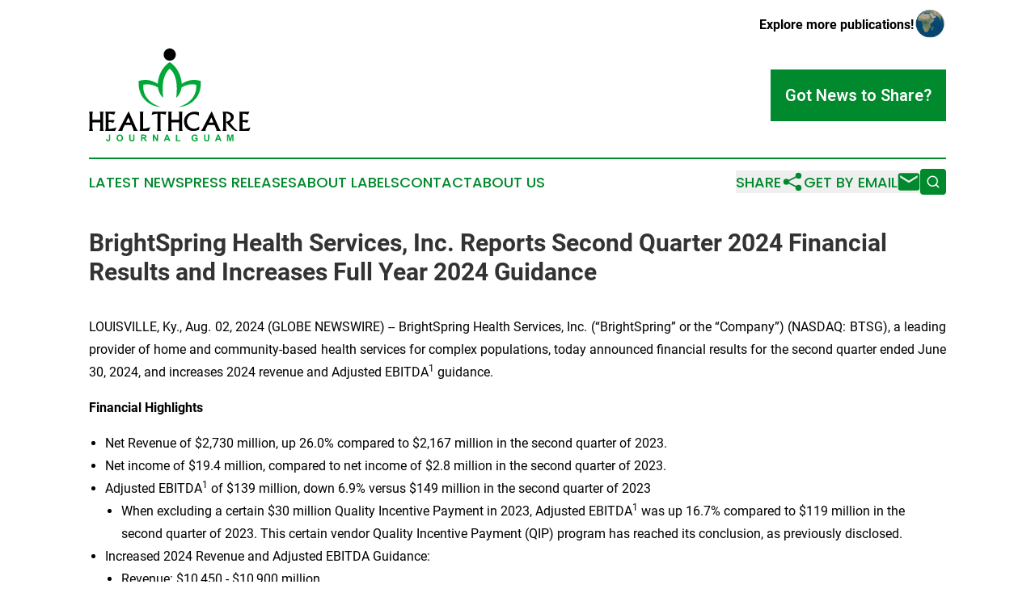

--- FILE ---
content_type: image/svg+xml
request_url: https://cdn.newsmatics.com/agp/sites/healthcarejournalguam-logo-1.svg
body_size: 13877
content:
<?xml version="1.0" encoding="UTF-8" standalone="no"?>
<svg
   xmlns:dc="http://purl.org/dc/elements/1.1/"
   xmlns:cc="http://creativecommons.org/ns#"
   xmlns:rdf="http://www.w3.org/1999/02/22-rdf-syntax-ns#"
   xmlns:svg="http://www.w3.org/2000/svg"
   xmlns="http://www.w3.org/2000/svg"
   xml:space="preserve"
   width="8.1738024in"
   height="4.6955757in"
   version="1.0"
   shape-rendering="geometricPrecision"
   text-rendering="geometricPrecision"
   image-rendering="optimizeQuality"
   fill-rule="evenodd"
   clip-rule="evenodd"
   viewBox="0 0 817380.96 469557.56"
   id="svg18"><metadata
   id="metadata24"><rdf:RDF><cc:Work
       rdf:about=""><dc:format>image/svg+xml</dc:format><dc:type
         rdf:resource="http://purl.org/dc/dcmitype/StillImage" /></cc:Work></rdf:RDF></metadata><defs
   id="defs22" />
 <g
   id="Layer_x0020_1"
   transform="translate(-175954,-36868.413)">
  <metadata
   id="CorelCorpID_0Corel-Layer" />
  <path
   fill="#00a838"
   d="m 645292,215569 c 25375,-16938 55243,-25786 96101,-14852 7541,96520 -70344,132431 -112266,131229 41260,-9667 95212,-46654 89167,-111762 -26313,-5740 -50805,-254 -73903,13839 -2671,19602 -11028,38033 -26854,52660 8376,-68578 -402,-120002 -32890,-147716 -32489,27714 -41266,79138 -32890,147716 -15826,-14627 -24183,-33058 -26855,-52660 -23096,-14093 -47589,-19579 -73902,-13839 -6046,65108 47907,102095 89167,111762 -41922,1202 -119806,-34709 -112266,-131229 40858,-10934 70726,-2086 96101,14853 1497,-44346 28075,-90449 60644,-109981 v -2 l 1,1 1,-1 v 2 c 32569,19532 59146,65634 60644,109980 z"
   id="path3" />
 </g>
 <g
   id="Layer_x0020_2"
   transform="translate(-175954,-36868.413)">
  <metadata
   id="CorelCorpID_1Corel-Layer" />
  <path
   fill="#000000"
   d="m 247881,441326 c 83,813 208,2001 396,3544 188,1543 458,3002 834,4336 313,772 604,1501 876,2168 270,689 479,1189 646,1564 h -20515 c 167,0 667,-1167 1522,-3481 417,-1272 709,-2711 897,-4379 187,-1647 291,-2898 333,-3752 v -31044 h -39153 v 31044 c 83,813 208,1939 375,3356 146,1439 459,2898 917,4399 188,626 438,1314 751,2085 313,771 542,1355 709,1772 h -20515 c 83,0 563,-1084 1418,-3231 479,-1564 813,-3127 1000,-4712 188,-1584 292,-2815 334,-3669 v -73345 c -42,-896 -146,-2189 -334,-3878 -187,-1688 -521,-3190 -1000,-4503 -126,-354 -355,-917 -688,-1647 -313,-730 -563,-1251 -730,-1584 h 20515 c -167,0 -584,959 -1230,2877 -480,1543 -834,3148 -1063,4816 -230,1668 -376,2981 -459,3898 v 29563 h 39153 v -29563 c -42,-959 -188,-2356 -417,-4169 -250,-1814 -646,-3419 -1168,-4795 -166,-501 -375,-980 -604,-1460 -250,-500 -438,-875 -563,-1167 h 20515 c 41,0 -417,917 -1355,2751 -522,1376 -876,2961 -1063,4754 -188,1793 -293,3169 -334,4107 z m 54789,-69801 c -1709,-688 -5253,-1772 -10611,-3252 -3753,-1001 -7923,-1647 -12530,-1877 l -4024,-250 v 33400 c 1584,-188 3127,-334 4608,-417 1480,-84 3002,-146 4524,-209 1522,-63 2981,-125 4357,-167 1188,-83 2856,-104 5004,-104 2981,0 7109,188 12404,605 l -8360,13676 c -3711,-1626 -7610,-2856 -11675,-3669 -2106,-438 -3898,-751 -5337,-938 -1439,-188 -3294,-271 -5525,-271 v 35254 h 4399 c 2314,0 4149,-104 5483,-312 1355,-188 4065,-626 8131,-1272 3461,-584 6192,-1084 8214,-1564 2001,-458 4295,-1126 6838,-1960 2544,-833 4879,-1626 6985,-2397 l -7381,17137 h -50432 c 125,0 605,-917 1418,-2752 521,-1459 875,-3064 1063,-4816 188,-1751 271,-3106 271,-4044 v -73345 c 0,-417 -21,-1084 -63,-2022 -41,-939 -124,-1981 -250,-3107 -104,-1146 -333,-2230 -667,-3252 -250,-646 -542,-1272 -917,-1856 -354,-583 -646,-1042 -855,-1375 h 52434 z m 75200,-15156 37611,84957 c 542,938 1376,2314 2523,4128 1125,1813 2251,3440 3356,4857 438,522 876,1022 1272,1501 417,459 729,834 980,1126 h -22788 c 42,-333 105,-792 167,-1397 63,-625 84,-1146 84,-1605 -42,-1626 -334,-3252 -918,-4879 -563,-1626 -1042,-2877 -1396,-3731 l -7631,-17909 h -34317 l -8506,17909 c -312,813 -750,2001 -1271,3544 -521,1543 -855,3044 -980,4461 -42,292 -63,793 -84,1502 -20,708 -41,1188 -41,1459 0,271 0,479 0,646 h -23017 c 459,-479 1084,-1209 1918,-2168 834,-959 1543,-1814 2106,-2606 730,-1001 1522,-2210 2335,-3628 813,-1397 1418,-2480 1834,-3210 l 44262,-84957 z m -1522,30793 h -1646 l -11488,23996 h 22787 z m 77056,55144 c 1605,0 3377,-167 5358,-480 1960,-333 3961,-750 5963,-1230 2022,-479 3544,-834 4545,-1042 6108,-1502 11800,-3295 17095,-5379 l -7505,18763 h -46992 c 208,-375 458,-875 771,-1522 292,-667 563,-1355 751,-2085 417,-1230 708,-2647 896,-4274 188,-1626 292,-2877 334,-3731 v -73345 c 0,-980 -63,-2356 -209,-4128 -146,-1772 -521,-3398 -1126,-4857 -291,-605 -563,-1126 -813,-1564 -229,-417 -437,-771 -604,-1063 h 20515 c -126,0 -542,792 -1231,2376 -604,1543 -1000,3232 -1188,5046 -188,1813 -292,3210 -333,4190 v 74325 z m 109412,-70176 c -3544,-1501 -6922,-2669 -10132,-3482 -2001,-563 -4212,-1084 -6692,-1563 -2461,-459 -4295,-730 -5525,-813 l -2377,-126 v 75180 c 0,896 63,2209 208,3940 146,1730 480,3294 1022,4670 188,375 438,834 730,1355 271,521 480,897 604,1126 126,229 230,396 313,521 h -20640 c 167,-292 376,-667 605,-1126 250,-479 500,-1063 750,-1751 522,-1251 897,-2794 1085,-4607 208,-1814 312,-3190 312,-4128 v -74450 l -2251,-375 c -2002,0 -4712,313 -8152,917 -3440,626 -6359,1272 -8715,1960 -4107,1105 -7922,2481 -11404,4149 l 5358,-17158 h 70530 z m 84499,69196 c 83,813 208,2001 396,3544 187,1543 458,3002 834,4336 312,772 604,1501 875,2168 271,689 480,1189 647,1564 h -20515 c 167,0 667,-1167 1522,-3481 417,-1272 709,-2711 896,-4379 188,-1647 292,-2898 334,-3752 v -31044 h -39153 v 31044 c 83,813 208,1939 375,3356 146,1439 459,2898 917,4399 188,626 438,1314 751,2085 313,771 542,1355 709,1772 h -20515 c 83,0 563,-1084 1418,-3231 479,-1564 813,-3127 1000,-4712 188,-1584 292,-2815 334,-3669 v -73345 c -42,-896 -146,-2189 -334,-3878 -187,-1688 -521,-3190 -1000,-4503 -126,-354 -355,-917 -688,-1647 -313,-730 -563,-1251 -730,-1584 h 20515 c -167,0 -584,959 -1231,2877 -479,1543 -833,3148 -1063,4816 -229,1668 -375,2981 -458,3898 v 29563 h 39153 v -29563 c -42,-959 -188,-2356 -417,-4169 -250,-1814 -646,-3419 -1168,-4795 -166,-501 -375,-980 -604,-1460 -250,-500 -438,-875 -563,-1167 h 20515 c 41,0 -417,917 -1356,2751 -521,1376 -875,2961 -1063,4754 -187,1793 -292,3169 -333,4107 z m 84894,-81246 v 16553 l -3481,-1772 c -4066,-2064 -7652,-3565 -10717,-4482 -3085,-918 -6379,-1376 -9923,-1376 -1585,0 -2794,41 -3607,125 -4649,271 -8986,1459 -13072,3544 -4065,2064 -7547,4795 -10466,8172 -2919,3399 -5170,7235 -6755,11550 -1584,4316 -2377,8819 -2377,13510 84,6463 1669,12447 4733,17951 3065,5504 7255,9924 12551,13259 5296,3336 11112,5025 17471,5066 4232,0 7880,-479 10924,-1459 3044,-980 6297,-2627 9716,-4962 l 7025,-4816 -1104,15762 c -7902,4732 -17909,7109 -30043,7109 -6588,0 -12676,-1084 -18221,-3232 -5567,-2168 -10404,-5337 -14511,-9527 -4107,-4212 -7339,-9361 -9673,-15470 -2335,-6109 -3586,-12947 -3753,-20535 0,-6964 1501,-13448 4524,-19473 3002,-6046 7026,-11237 12092,-15615 5045,-4379 10695,-7756 16929,-10153 6254,-2377 12488,-3566 18722,-3566 5170,84 9340,355 12509,793 3168,458 6671,1459 10507,3044 z m 65506,-3711 37610,84957 c 542,938 1376,2314 2523,4128 1126,1813 2252,3440 3357,4857 438,522 875,1022 1271,1501 417,459 730,834 980,1126 h -22787 c 42,-333 104,-792 167,-1397 62,-625 83,-1146 83,-1605 -41,-1626 -334,-3252 -917,-4879 -563,-1626 -1043,-2877 -1397,-3731 l -7631,-17909 h -34316 l -8506,17909 c -313,813 -751,2001 -1272,3544 -521,1543 -855,3044 -980,4461 -41,292 -62,793 -83,1502 -21,708 -42,1188 -42,1459 0,271 0,479 0,646 h -23016 c 458,-479 1084,-1209 1918,-2168 834,-959 1542,-1814 2105,-2606 730,-1001 1522,-2210 2335,-3628 813,-1397 1418,-2480 1835,-3210 l 44261,-84957 z m -1522,30793 h -1647 l -11487,23996 h 22787 z m 76388,19472 c 5817,-1334 10841,-3857 15074,-7568 4232,-3711 6338,-7943 6338,-12697 0,-500 -84,-1313 -250,-2460 -772,-4399 -2356,-7859 -4754,-10403 -2397,-2543 -4711,-4295 -6943,-5254 -2251,-959 -5566,-2126 -9944,-3502 l -2627,-751 v 43260 z m -979,3794 -2127,1230 v 29668 c 83,854 208,2022 375,3481 146,1480 459,2982 918,4524 187,605 438,1272 750,1981 313,730 542,1251 709,1626 h -20515 c 167,-333 417,-855 730,-1584 334,-730 563,-1293 688,-1647 479,-1481 813,-3023 1001,-4650 187,-1626 291,-2877 333,-3731 v -73345 c -42,-938 -187,-2314 -417,-4107 -250,-1793 -646,-3378 -1167,-4754 -84,-416 -250,-875 -521,-1417 -272,-522 -480,-938 -647,-1209 l 22266,-125 c 3878,0 7860,667 11946,1980 4107,1334 7798,3148 11133,5442 3315,2293 6047,5087 8173,8360 2148,3294 3231,6734 3273,10362 0,5128 -917,9548 -2731,13259 -1814,3690 -5566,7443 -11279,11237 l -4774,3294 1522,3607 c 500,1105 1626,2731 3398,4920 1772,2168 4149,5066 7130,8694 3377,4086 5671,6817 6901,8256 1230,1418 2710,3002 4461,4733 1752,1730 3878,3565 6359,5524 l 8673,6901 h -12634 l -5003,-2752 c -3190,-1793 -5921,-3669 -8194,-5608 -2273,-1960 -6401,-5775 -12342,-11425 -6505,-6484 -12634,-14052 -18388,-22725 z m 108849,-38903 c -1710,-688 -5254,-1772 -10612,-3252 -3753,-1001 -7922,-1647 -12530,-1877 l -4024,-250 v 33400 c 1585,-188 3128,-334 4608,-417 1480,-84 3002,-146 4524,-209 1522,-63 2981,-125 4357,-167 1189,-83 2856,-104 5004,-104 2981,0 7109,188 12405,605 l -8361,13676 c -3711,-1626 -7609,-2856 -11675,-3669 -2105,-438 -3898,-751 -5337,-938 -1438,-188 -3294,-271 -5525,-271 v 35254 h 4399 c 2314,0 4149,-104 5483,-312 1355,-188 4066,-626 8131,-1272 3461,-584 6192,-1084 8215,-1564 2001,-458 4294,-1126 6838,-1960 2543,-833 4878,-1626 6984,-2397 l -7380,17137 h -50433 c 126,0 605,-917 1418,-2752 521,-1459 876,-3064 1064,-4816 187,-1751 270,-3106 270,-4044 v -73345 c 0,-417 -20,-1084 -62,-2022 -42,-939 -125,-1981 -250,-3107 -105,-1146 -334,-2230 -668,-3252 -250,-646 -542,-1272 -917,-1856 -354,-583 -646,-1042 -855,-1375 h 52434 z"
   id="path7" />
 </g>
 <g
   id="Layer_x0020_3"
   transform="translate(-175954,-36868.413)">
  <metadata
   id="CorelCorpID_2Corel-Layer" />
  <path
   fill="#00a838"
   d="m 276944,472230 h 6802 v 21281 c 0,2783 -242,4925 -735,6426 -657,1954 -1845,3526 -3573,4714 -1720,1181 -3995,1775 -6825,1775 -3315,0 -5864,-922 -7646,-2776 -1791,-1852 -2690,-4573 -2705,-8154 l 6426,-750 c 78,1915 352,3268 837,4057 727,1204 1829,1806 3314,1806 1494,0 2557,-430 3175,-1298 617,-859 930,-2650 930,-5370 z m 38691,16996 c 0,-3424 517,-6301 1541,-8631 758,-1712 1806,-3252 3127,-4613 1321,-1360 2767,-2369 4339,-3033 2095,-884 4511,-1329 7247,-1329 4957,0 8913,1540 11892,4612 2971,3081 4456,7357 4456,12838 0,5433 -1478,9686 -4425,12751 -2947,3073 -6895,4605 -11829,4605 -4996,0 -8975,-1524 -11922,-4582 -2948,-3048 -4426,-7255 -4426,-12618 z m 6990,-227 c 0,3808 883,6693 2642,8663 1759,1962 3996,2947 6701,2947 2712,0 4933,-977 6676,-2924 1736,-1954 2604,-4878 2604,-8779 0,-3855 -844,-6732 -2541,-8624 -1689,-1900 -3933,-2846 -6739,-2846 -2799,0 -5059,962 -6771,2877 -1712,1924 -2572,4817 -2572,8686 z m 56970,-16769 h 6802 v 18200 c 0,2893 86,4761 250,5614 289,1376 970,2486 2049,3314 1086,837 2564,1251 4440,1251 1900,0 3338,-390 4308,-1180 969,-790 1548,-1751 1743,-2901 196,-1149 298,-3049 298,-5707 v -18591 h 6801 v 17661 c 0,4034 -180,6887 -547,8553 -367,1665 -1040,3072 -2025,4221 -977,1150 -2291,2057 -3933,2737 -1649,680 -3791,1024 -6442,1024 -3197,0 -5621,-367 -7270,-1110 -1650,-743 -2956,-1705 -3917,-2893 -962,-1188 -1587,-2423 -1892,-3729 -446,-1924 -665,-4769 -665,-8530 z m 59942,33586 v -33586 h 14283 c 3589,0 6200,304 7826,907 1634,602 2932,1672 3909,3213 977,1548 1470,3307 1470,5293 0,2525 -735,4604 -2212,6246 -1478,1642 -3683,2674 -6622,3104 1461,852 2666,1790 3611,2814 954,1025 2237,2846 3847,5458 l 4097,6551 h -8108 l -4862,-7333 c -1744,-2604 -2940,-4246 -3589,-4926 -641,-672 -1321,-1141 -2041,-1391 -727,-251 -1868,-375 -3432,-375 h -1376 v 14025 z m 6801,-19373 h 5019 c 3253,0 5278,-141 6091,-415 805,-273 1446,-750 1900,-1422 461,-673 687,-1517 687,-2526 0,-1133 -304,-2040 -906,-2744 -602,-695 -1455,-1133 -2549,-1313 -555,-79 -2205,-117 -4949,-117 h -5293 z m 53140,19373 v -33586 h 6583 l 13822,22508 v -22508 h 6286 v 33586 h -6794 l -13611,-22078 v 22078 z m 88454,0 h -7326 l -2900,-7646 h -13471 l -2791,7646 h -7192 l 13040,-33586 h 7185 z m -12431,-13322 -4667,-12431 -4535,12431 z m 40560,13322 v -33305 h 6802 v 27629 h 16840 v 5676 z m 95373,-12337 v -5676 h 14588 v 13401 c -1415,1383 -3471,2595 -6168,3650 -2689,1048 -5418,1572 -8185,1572 -3511,0 -6568,-735 -9179,-2213 -2603,-1477 -4566,-3596 -5879,-6340 -1314,-2744 -1970,-5738 -1970,-8967 0,-3503 735,-6615 2196,-9343 1470,-2721 3613,-4816 6435,-6270 2158,-1118 4832,-1673 8037,-1673 4167,0 7427,875 9772,2626 2338,1760 3847,4176 4519,7271 l -6755,1267 c -469,-1650 -1360,-2955 -2665,-3917 -1299,-954 -2924,-1431 -4879,-1431 -2955,0 -5308,938 -7052,2823 -1743,1884 -2619,4675 -2619,8373 0,3995 883,6989 2650,8983 1775,1994 4089,2994 6959,2994 1415,0 2837,-281 4260,-836 1431,-555 2651,-1236 3675,-2033 v -4261 z m 46932,-21249 h 6801 v 18200 c 0,2893 87,4761 251,5614 289,1376 969,2486 2048,3314 1087,837 2564,1251 4441,1251 1899,0 3338,-390 4308,-1180 969,-790 1548,-1751 1743,-2901 195,-1149 297,-3049 297,-5707 v -18591 h 6802 v 17661 c 0,4034 -180,6887 -548,8553 -367,1665 -1039,3072 -2024,4221 -978,1150 -2291,2057 -3933,2737 -1650,680 -3792,1024 -6442,1024 -3198,0 -5621,-367 -7271,-1110 -1650,-743 -2955,-1705 -3917,-2893 -961,-1188 -1587,-2423 -1892,-3729 -445,-1924 -664,-4769 -664,-8530 z m 88454,33586 h -7326 l -2900,-7646 h -13471 l -2791,7646 h -7193 l 13041,-33586 h 7185 z m -12431,-13322 -4667,-12431 -4535,12431 z m 40279,13322 v -33586 h 10186 l 6020,22907 5950,-22907 h 10211 v 33586 h -6286 l -24,-26441 -6622,26441 h -6536 l -6590,-26441 -24,26441 z"
   id="path11" />
 </g>
 <g
   id="Layer_x0020_4"
   transform="translate(-175954,-36868.413)">
  <metadata
   id="CorelCorpID_3Corel-Layer" />
  <path
   fill="#000000"
   d="m 584647,36868 c 17029,0 30833,13805 30833,30834 0,17028 -13804,30833 -30833,30833 -17029,0 -30834,-13805 -30834,-30833 0,-17029 13805,-30834 30834,-30834 z"
   id="path15" />
 </g>
</svg>
